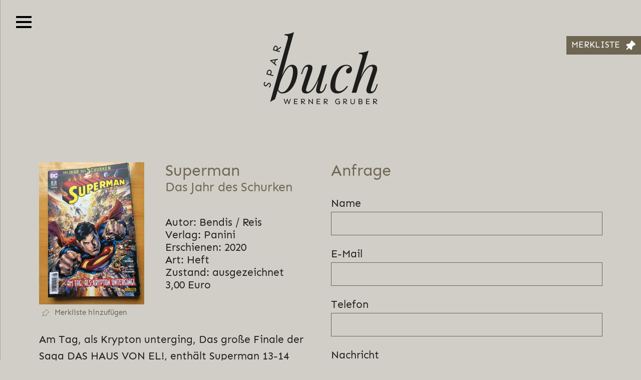

--- FILE ---
content_type: text/css
request_url: https://www.sparbuchgruber.at/wp-content/themes/nosun-child/css/fonts.css?ver=1.3.1
body_size: -402
content:
@font-face {
    font-family: 'Sen';
    src: url('../fonts/Sen-ExtraBold.woff2') format('woff2'),
        url('../fonts/Sen-ExtraBold.woff') format('woff');
    font-weight: 800;
    font-style: normal;
    font-display: swap;
}

@font-face {
    font-family: 'Sen';
    src: url('../fonts/Sen-Bold.woff2') format('woff2'),
        url('../fonts/Sen-Bold.woff') format('woff');
    font-weight: bold;
    font-style: normal;
    font-display: swap;
}

@font-face {
    font-family: 'Sen';
    src: url('../fonts/Sen-Regular.woff2') format('woff2'),
        url('../fonts/Sen-Regular.woff') format('woff');
    font-weight: normal;
    font-style: normal;
    font-display: swap;
}

@font-face {
    font-family: 'Playfair Display';
    src: url('../fonts/PlayfairDisplay-Regular.ttf') format('truetype'),
        url('../fonts/PlayfairDisplay-Regular.woff2') format('woff2'),
        url('../fonts/PlayfairDisplay-Regular.woff') format('woff');
    font-weight: normal;
    font-style: normal;
    font-display: swap;
}

--- FILE ---
content_type: application/x-javascript
request_url: https://www.sparbuchgruber.at/wp-content/themes/nosun/js/main.js?ver=1.3.1
body_size: 2349
content:
/**
 * Scroll Animation
 *
 * Shows an animation when scrolled to the element, depending on the parents offset.
 */
$.fn.scrollAnimation = function(options) {
    $elements = $(this);
    $elements.each(function(i, e) {
        // get data
        var data = $(this).data('scroll-animation');
        data = typeof data != 'object' ? $.fn.scrollAnimation[data] : data;
        var settings = $.extend({}, $.fn.scrollAnimation.defaults, data, options);


        $(this).on('scroll.animation', function(e, action) {
            e.stopPropagation();
            var $that = $(this);

            var acc = $that.data('sa-accordion');
            if (!acc) {
                $that.data('sa-accordion', $that.parents('.ac-content').length)
            }

            // calculate scroll position
            var bottom = $that.data('sa-bottom');
            if (!bottom || acc) {
                bottom = $that.parent().offset().top + $that.height();
                $that.data('sa-bottom', bottom);
            }
            bottom -= $.fn.scrollAnimation.scrollT;


            var top = $that.data('sa-top');
            if (!top || acc) {
                top = $that.parent().offset().top - $(window).height()*1.2;
                $that.data('sa-top', top);
            }
            top -= $.fn.scrollAnimation.scrollT;

            //console.log($(this));
            /*if ($(this).parents('#panel-2-0-0-1').length) {
                //console.log(bottom);
            }*/

            // set action
            var topDownIn = (top < -settings.offset && action == 'down'),
                bottomUpIn = (bottom < -settings.offset && action == 'up');
            var topDownOut = (bottom < -settings.offset && action == 'down'),
                bottomUpOut = (top > -settings.offset && action == 'up');

            if (action == 'in') {
                $that.removeClass('animated ' + settings.easing).css({
                    animationDelay: '0s',
                });
            }
            else if (action == 'out') {
                $that.removeClass('animated ' + settings.easingOut);
            }

            //setTimeout(function() {
                if ((topDownIn || bottomUpIn || action == 'in') && !topDownOut) {
                    //console.log(topDownIn);
                    var easingArr = settings.easing.split(' ');
                    var neweasing = settings.easing;
                    if (easingArr[1]) {
                        neweasing = bottomUpIn || $(this).hasClass(easingArr[1]) ? easingArr[1] : easingArr[0];
                    }
                    $that.removeClass(settings.easingOut).css({
                        animationDelay: ($(window).width() > 575 ? settings.delay:0)
                    }).addClass('animated ' + neweasing);
                    $that.find('.layer-animation, .layer-animation-content').css({
                        animationDelay: ($(window).width() > 575 ? settings.delay:0)
                    })
                    $that.trigger('boi.scroll.animation').data('done', true);
                }
                if (settings.easingOut) {
                    if (topDownOut || bottomUpOut || action == 'out') {
                        var easingOutArr = settings.easingOut.split(' ');
                        //console.log('out');
                        var neweasing = settings.easingOut;
                        if (easingOutArr[1]) {
                            neweasing = bottomUpOut ? easingOutArr[1] : easingOutArr[0];
                        }
                        $that.removeClass(settings.easing).css({
                            animationDelay: settings.delay
                        }).addClass('animated ' + neweasing);
                    }
                }

            //}.bind(this), 0);
        });
    });

    return $(this);
};
// animate on scroll
var previousScroll = $(window).scrollTop();
$.fn.scrollAnimation.scrollT = $(window).scrollTop();
$.fn.scrollAnimation.winWidth = $(window).width();
$(window).scroll(function() {
    var currentScroll = $(window).scrollTop();
    var scrollingDown = currentScroll >= previousScroll;
    $.fn.scrollAnimation.scrollT = $(window).scrollTop();

    $('.scroll-animation').each(function(i, e) {
        if (!$(this).data('done')) {
            $(this).trigger('scroll.animation', [scrollingDown ? 'down' : 'up']);
            //console.log($(this));
        }
    });

    previousScroll = currentScroll;
});
$(window).resize(function() {
    if ($.fn.scrollAnimation.winWidth != $(window).width()) {
        $.fn.scrollAnimation.winWidth = $(window).width();
        $('.scroll-animation').data('sa-top', '').data('sa-bottom', '');
    }
});
$.fn.scrollAnimation.defaults = {
    easing: 'fadeIn',
    offset: Math.min(128, $(window).height()/3),
    easingOut: '',
    delay: 0,
    force: false,
};
$.fn.scrollAnimation.fadeComplete = {
    easing: 'fadeInUpSmall fadeInDownSmall',
    easingOut: 'fadeOutUpSmall fadeOutDownSmall',
};




$.fn.swap = function($element, condition) {
    $(this).replaceWith($element.clone());
    $element.replaceWith($(this).clone());
    return $(this);
};

// most useful function hehexd
$.fn.exists = function() {
    return this.length > 0;
};











/**
 * Keydown
 *
 * Triggers keygroup on specific groups of keys, such as "up" or "down"
 */
$(document).keydown(function(e) {
    var keys = {
        up: [38, 33, 36],
        down: [40, 34, 35],
        left: [37],
        esc: [27],
        enter: [13, 32],
    };
    for (var key in keys) {
        for (var i = 0; i < keys[key].length; i++) {
            if (e.keyCode == keys[key][i]) {
                $(document).trigger('keygroup', [{group: key, code: e.keyCode}]);
                break;
            }
        }
    }
});



$.fn.findSelf = function(selector) {
    var result = this.find(selector);
    return (this.is(selector)) ? result.add(this) : result;
};


$.fn.owlCarousel.defaults = {};


function wpInit($parent) {
    var $parent = $parent || $(document);
    $parent.each(function(i, e) {



        //setTimeout(function() {
            $(this).find('.scroll-animation').scrollAnimation();
        //}.bind(this),0);

        $(this).find('.owl-carousel').each(function(e) {
            var data = $(this).data('owl-carousel');
            data = typeof data != 'object' ? $.fn.owlCarousel[data] : data;
            var data = $.extend({}, $.fn.owlCarousel.defaults, data);
            if ($(this).children().length == 1) {
                data = $.extend({}, data, {
                    mouseDrag: false,
                    touchDrag: false,
                    pullDrag: false,
                    freeDrag: false,
                });
            }

            $(this).owlCarousel(data).on('changed.owl.carousel', function(e) {
                if (e.target == this) {
                    var $items = $(this).find(".owl-item");
                        $items.removeClass('active-true');

                    if (!data.noscroll) {
                        var $current = $items.eq(e.item.index).addClass('active-true');
                        //$current.find('.scroll-animation').trigger('scroll.animation', ['in']);


                        var $link = $($(this).attr('data-owl-carousel-link'));
                        if ($link.exists()) {
                            $link.trigger('to.owl.carousel', e.page.index);

                            var $current = $(this).find(".owl-item").eq(e.page.index);
                            $link.find('.scroll-animation').scrollAnimation();
                            $(window).scroll();
                            //trigger('scroll.animation', ['in']);
                        }
                    }
                }
            }).find('.active').eq(0).addClass('active-true');

            $(this).on('click drag.owl.carousel', function () {
                $(this).trigger('stop.owl.autoplay');
            });
        });

        if ($.fn.parallax) {
            $(this).findSelf('[data-parallax]').parallax();
        }
    });
}

$(document).ready(function() {

    $(this).find('.panel-grid').each(function(i, e) {
        if ($(this).parents('.panel-grid').length) {
            //return;
        }
        if ($(this).hasClass('panel-has-style')) {
            var cls = $(this).children().data('class');
            $(this).addClass(cls);
            $(this).attr('style', $(this).children().attr('style'));
        }

        $cells = $(this).find('.panel-grid-cell').not($(this).find('.panel-grid-cell .panel-grid-cell'));
        if ($cells.length > 1) {
            var $el = $(this);
            if ($(this).hasClass('panel-has-style')) {
                $(this).children().addClass('container');
            }
            else {
                $(this).addClass('container');
            }
        }
        if ($cells.length > 2) {
            $cells.addClass('col-lg-auto col-md-6');
            $cells.parent().addClass('row-wrap');
        }
    });

    var winW = $(window).width();
    var winH = $(window).height();
    var docH = $(document).height();
    var scrollT = $(window).scrollTop();
    var $body = $('body');
    var $main = $('main');
    var $header = $('header');
    $(window).scroll(function() {
        scrollT = $(window).scrollTop();
        $body.toggleClass('scroll', scrollT > 0);
        $body.toggleClass('scroll-bottom', scrollT >= docH - winH - 96);
        if (scrollT) {
            $body.addClass('scrolled-once');
        }
    });

    $(window).resize(function(e) {
        winW = $(window).width();
        winH = $(window).height();
        docH = $(document).height();
        $body.toggleClass('scroll', scrollT > 0);
    });

    $('a[href*="#"]').not('[href="#"]').not('.no-link').click(function(event) {
        // On-page links
        if ($(this).attr('data-href') || (location.pathname.replace(/^\//, '') == this.pathname.replace(/^\//, '') && location.hostname == this.hostname)) {
            // Figure out element to scroll to
            var target = $(this.hash);
            target = target.length ? target : $('[name=' + this.hash.slice(1) + ']');
            // Does a scroll target exist?


            if (target.length) {
                // Only prevent default if animation is actually gonna happen
                event.preventDefault();
                $('html, body').stop().animate({
                    scrollTop: target.offset().top - $('header .container').height() - ($('#wpadminbar').length?$('#wpadminbar').height():0) + 1
                    }, 1000, function() {
                    // Callback after animation
                    // Must change focus!
                    var $target = $(target);
                    //$target.focus();
                    if ($target.is(":focus")) { // Checking if the target was focused
                        return false;
                    } else {
                        $target.attr('tabindex','-1'); // Adding tabindex for elements not focusable
                        //$target.focus(); // Set focus again
                    };
                });
            }
        }
    });

    // init


    setTimeout(function() {
        //less.pageLoadFinished.then(
            //function() {
                wpInit();
                /*setTimeout(function() {
                    $(window).scroll();
                    $(window).resize();
                    $(document).trigger('ready.ns');
                },0);*/
            //}
        //);
        if (window.location.hash) {
            var $target = $(window.location.hash);

            if ($target.exists()) {
                $('html, body').stop().animate({
                    scrollTop: $target.offset().top - 85
                    }, 1000, function() {
                    $target.focus();
                    if ($target.is(":focus")) { // Checking if the target was focused
                        return false;
                    } else {
                        $target.attr('tabindex','-1'); // Adding tabindex for elements not focusable
                        $target.focus(); // Set focus again
                    };
                });
            }
        }
    }, 0);


});


--- FILE ---
content_type: application/x-javascript
request_url: https://www.sparbuchgruber.at/wp-content/themes/nosun-child/js/default.js?ver=1.3.1
body_size: 2969
content:
$.fn.owlCarousel.galerie = {
    items: 1,
    loop: false,
    nav: false,
    navText: ['', ''],
    dots: false,
    lazyLoad: true,
    mouseDrag: true,
    touchDrag: true,
    smartSpeed: 800,
    responsive: {
        768: {
            items: 2,
        },
        1025: {
            items: 3,
        },
    },
};
$.fn.owlCarousel.home = {
    items: 1,
    loop: false,
    nav: false,
    navText: ['', ''],
    dots: false,
    lazyLoad: true,
    mouseDrag: true,
    touchDrag: true,
    smartSpeed: 800,
};
function setCookie(cname, cvalue, exdays) {
  var d = new Date();
  d.setTime(d.getTime() + (exdays*24*60*60*1000));
  var expires = "expires="+ d.toUTCString();
  document.cookie = cname + "=" + cvalue + ";" + expires + ";path=/";
}
function deleteCookie(cname) {
    document.cookie = cname + "=; expires=Thu, 01 Jan 1970 00:00:00 GMT;path=/";
}
function getCookie(cname) {
  var name = cname + "=";
  var decodedCookie = decodeURIComponent(document.cookie);
  var ca = decodedCookie.split(';');
  for(var i = 0; i <ca.length; i++) {
    var c = ca[i];
    while (c.charAt(0) == ' ') {
      c = c.substring(1);
    }
    if (c.indexOf(name) == 0) {
      return c.substring(name.length, c.length);
    }
  }
  return "";
}
function matchStart(params, data) {
    params.term = params.term || '';
    if (data.text.toUpperCase().indexOf(params.term.toUpperCase()) == 0) {
        return data;
    }
    return false;
}

/*$.fn.datepicker.languages['de-DE'] = {
    format: 'dd.mm.yyyy',
    days: ['Sonntag', 'Montag', 'Dienstag', 'Mittwoch', 'Donnerstag', 'Freitag', 'Samstag'],
    daysShort: ['So', 'Mo', 'Di', 'Mi', 'Do', 'Fr', 'Sa'],
    daysMin: ['So', 'Mo', 'Di', 'Mi', 'Do', 'Fr', 'Sa'],
    weekStart: 1,
    months: ['Januar', 'Februar', 'März', 'April', 'Mai', 'Juni', 'Juli', 'August', 'September', 'Oktober', 'November', 'Dezember'],
    monthsShort: ['Jan', 'Feb', 'Mär', 'Apr', 'Mai', 'Jun', 'Jul', 'Aug', 'Sep', 'Okt', 'Nov', 'Dez']
};*/
!function(){var e;jQuery&&jQuery.fn&&jQuery.fn.select2&&jQuery.fn.select2.amd&&(e=jQuery.fn.select2.amd),e.define("select2/i18n/de",[],function(){return{errorLoading:function(){return"Die Ergebnisse konnten nicht geladen werden."},inputTooLong:function(e){return"Bitte "+(e.input.length-e.maximum)+" Zeichen weniger eingeben"},inputTooShort:function(e){return"Bitte "+(e.minimum-e.input.length)+" Zeichen mehr eingeben"},loadingMore:function(){return"Lade mehr Ergebnisse…"},maximumSelected:function(e){var n="Sie können nur "+e.maximum+" Element";return 1!=e.maximum&&(n+="e"),n+" auswählen"},noResults:function(){return"Keine Übereinstimmungen gefunden"},searching:function(){return"Suche…"},removeAllItems:function(){return"Entferne alle Elemente"}}}),e.define,e.require}();

$(document).ready(function() {

    if ($('.schaufenster-widget').length) {
        $('#kategorie').on('input change', function() {
            $('.sf-group').hide();
            var val = $(this).val();
            if (val && val != '*') {
                $('.sf-group input').prop('checked', false);
                $('[data-id="'+val+'"]').show();
            }
        });
        $('[data-id="'+$('#kategorie').val()+'"]').show();

    }



    if ($('.urlaub').length && (!getCookie('message_urlaub') || getCookie('message_urlaub') != $('[data-urlaub]').data('urlaub'))) {
        $.fancybox.open($('.urlaub'), {
            baseClass: 'fb-urlaub',
            toolbar: false,
            arrows: false,
            touch: false,
            afterClose: function() {
                setCookie('message_urlaub', $('[data-urlaub]').data('urlaub'));
            }
        });
        $(document).on('click', '.urlaub-close', function() {
            $(this).parent().next().click();
        });
    }

    setTimeout(function() {
        $(window).trigger('scroll');
    }, 100);

    $('.select2').select2({
        language: 'de',
        matcher: function(params, data) {
            return matchStart(params, data);
        },
    });
    $('.select2').one('select2:open', function(e) {
        $('input.select2-search__field').prop('placeholder', 'Suche...');
        setTimeout(function() {
            $('input.select2-search__field').focus();
        })
    });


    $('.to-search').click(function(e) {
        e.preventDefault();
        $('html, body').animate({
            scrollTop: $('.sf-filter-title').offset().top - 20
        }, 600, 'swing', function() {
            $('#suche')[0].focus();
        });
    });

    $('.to-top').click(function(e) {
        e.preventDefault();
        $('html, body').animate({
            scrollTop: 0
        }, 600);
    })


    $('.wpcf7-radio .wpcf7-list-item').wrap('<label>');
    $('.radio-text').each(function(i, e) {
        $('.wpcf7-radio .wpcf7-list-item-label').eq(i).append($(this).removeClass('hidden'));
    });

    function getMerkliste() {
        try {
            var c = getCookie('merken')?JSON.parse(decodeURI(getCookie('merken'))):[];
            return c;
        }
        catch {
            return [];
        }
    }


    var cook = getMerkliste();
    if (cook.length) {
        for (var i = 0; i < cook.length; i++) {
            if (!cook[i] || typeof cook[i] !== 'object') {
                deleteCookie('merken');
                cook = [];
                break;
            }
            var $item = $('[data-id*=":'+cook[i].id+',"]');
            var data = $item.data('id');
            if (typeof data === 'object' && data.id == cook[i].id) {
                $item.addClass('active');
            }
        }
        $('.ml-count').html('<span>(</span>'+cook.length+'<span>)</span>').removeClass('hide');
    }
    else {
        deleteCookie('merken');
        cook = [];
    }
    if ($('.single-buch').length) {
        var c = $('[data-id]').data('id');
        var cstr = c.title + ' ' + c.url;
        $('[name="sb-id"]').text(cstr);
        $('[name="sb-id"]').val(cstr);
    }
    else if ($('.merkliste-widget').length) {
        var cook_str = '';
        if (cook.length) {
            for (var i = 0; i < cook.length; i++) {
                cook_str += cook[i].title + ' ' + cook[i].url + '\n';
            }
        }
        else {
            cook_str = cook.title + ' ' + cook.url;
        }
        $('[name="sb-id"]').text(cook_str);
        $('[name="sb-id"]').val(cook_str);
    }

    $('.sf-merkliste').click(function() {
        var cook = getMerkliste();
        var $ele = $(this).parents('[data-id]');
        var data = $ele.data('id');
        var id = data.id;
        var found = false;
        if (cook.length) {
            for (var i = 0; i < cook.length; i++) {
                if (cook[i].id == id) {
                    found = true;
                    cook.splice(i, 1);
                }
            }
        }

        if (!found) {
            cook.push(data);
        }
        $ele.toggleClass('active', !found);

        if (cook.length) {
            $('.ml-count').html('<span>(</span>'+cook.length+'<span>)</span>').removeClass('hide');
        }
        else {
            $('.ml-count').addClass('hide');
        }
        if ($('.merkliste-widget').length) {
            $('[name="sb-id"]').val(cook);
        }
        console.log(JSON.stringify(cook));
        setCookie('merken', encodeURI(JSON.stringify(cook)), 365);
    });


    /*$('.datepicker').datepicker({
        language: 'de-DE',
        format: 'dd.mm.yyyy',
    });*/

    $('.ac-title:not(.active) + .ac-content').slideUp(0);
    $('.ac-title').click(function() {
        //$(this).parents('section').first().find('.ac-content').not($(this).next()).slideUp().prev().removeClass('active');
        $(this).toggleClass('active').next().slideToggle();
        $(window).trigger('scroll');
    });


    $('.owl-carousel').on('changed.owl.carousel', function(e) {
        $(this).parent().find('.owl-prev').toggleClass('disabled', e.item.index == 0);
        $(this).parent().find('.owl-next').toggleClass('disabled', e.item.index+e.page.size == e.item.count);
    });


    if ($.fn.fancybox) {
        $('.content a[href$=".png"], .content a[href$=".jpg"]').addClass('fancybox');
        setTimeout(function() {
            var updatefc = function(instance, current) {
              var $fc = current.$fc;

              if ($fc && $fc.length) {
                current.$slide.css('display', 'block');

                $.fancybox.setTranslate(current.$content, instance.getFitPos(current));

                var fcHeight = $fc.outerHeight(true);

                if (fcHeight) {
                  current.$slide.css('padding-bottom', fcHeight);
                  $.fancybox.setTranslate(current.$content, instance.getFitPos(current));
                }

                current.$slide.css('display', '');
              }
            }

              $('.fancybox').fancybox({
                infobar : false,
                toolbar : false,
                caption: $.noop,
                afterLoad : function(instance, current) {
                  //current.$content.append(instance.translate(current, '<div class="fc-infobar"><span data-fancybox-index="">2</span>&nbsp;/&nbsp;<span data-fancybox-count="">2</span></div><div class="fc-toolbar">' + current.opts.btnTpl.zoom + current.opts.btnTpl.close + '</div>'));

                  if (current.opts.$orig.data('caption') ) {
                      current.$fc = $('<div class="fc-caption">' + current.opts.$orig.data('caption').replace(/\n/g,"<br>") + '</div>').appendTo(current.$content);
                      current.$fcl = $('<div class="fb-left"></div>').appendTo(current.$content.parent());
                      current.$fcr = $('<div class="fb-right"></div>').appendTo(current.$content.parent());
                  }

                  updatefc(instance, current);
                },
                onUpdate: function(instance, current) {
                  updatefc(instance, current);
                  if (current.$fcl) {
                      let slide = current.$slide.children().first();
                      let css = {
                          height: slide.height(),
                          width: slide.width()/3,
                          left: slide.offset().left,
                          top: slide.position().top,
                      };
                      current.$fcl.css(css);
                      css.left += 2*(slide.width()/3);
                      current.$fcr.css(css);
                    }
                }
              });
        });
    }



    $(document).on('click', '.owl-nav', function(e) {
        var $car = $(e.currentTarget).parents('section').find('.owl-carousel');
        var dir = $(e.currentTarget).data('dir');
        $car.trigger('stop.owl.autoplay');
        $car.trigger(dir + '.owl.carousel');
    });


    // menu
    $('.hamburger-wrapper').click(function() {
        $('.hamburger').toggleClass('open');
        $('body').toggleClass('hamburger-open');
    });
    $('.hamburger-menu-layer').click(function() {
        $('.hamburger-wrapper').click();
    });


    // focus helper
    var mouseDown;
    $(document).on('mousedown', '.btn, .no-focus, a, button, [tabindex], label[for]', function(e) {
        if ($(e.currentTarget).is('.btn, a, button, [tabindex]:not(.no-focus), label[for]') && !$(e.target).is('input, textarea')) {
            mouseDown = true;
        }
    });
    $(document).on('focus', 'input, button, a, [tabindex]', function(event) {
        if (mouseDown) {
            event.target.blur();
        }
        setTimeout(function() {
            if (mouseDown) {
                event.target.blur();
                mouseDown = false;
            }
        }, 0);
    });


    $('img[src*="viewBox=%220%200%20%20%22"]').attr('src', function(i, attr) {
        var w = this.getAttribute('width');
        var h = this.getAttribute('height');
        return attr.replace('viewBox=%220%200%20%20%22', 'viewBox=%220%200%20'+w+'%20'+h+'%22');
    });

    setTimeout(function() {
        $(window).scroll();
    });

});